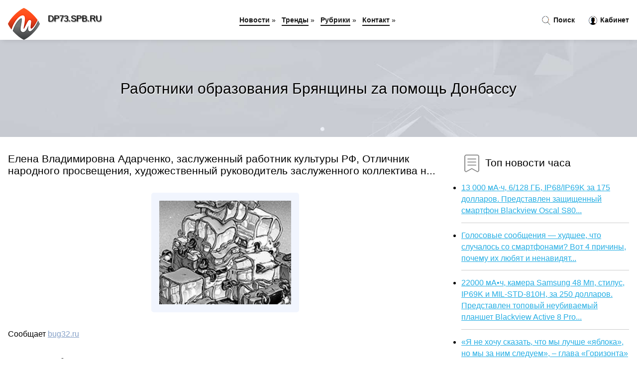

--- FILE ---
content_type: text/html; charset=utf-8
request_url: https://dp73.spb.ru/news-1052769-rabotniki-obrazovaniya-bryanschiny-za-pomosch-donbassu.html
body_size: 14684
content:
<!DOCTYPE html>
<html lang="ru">
<head>
<title>Работники образования Брянщины zа помощь Донбассу</title>
<meta name="viewport" content="width=device-width, initial-scale=1.0">
<meta name="description" content="Елена Владимировна Адарченко, заслуженный работник культуры РФ, Отличник народного просвещения, художественный руководитель заслуженного коллектива н...">
<meta name="robots" content="all">
<link rel="shortcut icon" href="//dp73.spb.ru/favicon.ico" type="image/x-icon">
<style>
* {padding:0; margin:0; box-sizing:border-box;}
html, body {border:none; font:100%/145% Arial;}
img {border:none; max-width:100%; height:auto; vertical-align:middle;}
div {position:relative; background-color:transparent;}
figure, footer, header, main {display:block;}
a:hover {text-decoration:none;}
h1 {font:190% Arial; font-weight:500;}
h2 {font:170% Arial; font-weight:500;}
h3 {font:150% Arial; font-weight:500;}
h4 {font:130% Arial; font-weight:400;}
h5, h6 {font:110% Arial; font-weight:300;}
.fcl1, #igd1 h1 {color:#fff;}
.fcl2, a {color:rgb(37, 174, 228);}
.fcl3 {color:rgba(37, 174, 228, 0.75);}
.fcl4, aside section:first-child a {color:rgb(24, 24, 24);}
.fcl5 {color:rgb(178, 27, 33);;}
.fcl6, .csi11 a, .csi4 p em, #igd2 p em {color:rgb(134, 161, 200);}
.bgcsi1, aside {background-color:#fff;}
.bgcsi2 {background-color:rgb(37, 174, 228);}
.csi1 {width:100%; margin:0 auto;}
.csi2 {display:block; clear:both;}
.csi3 {display:block; clear:both; height:2rem;}
#igd2, #igd3, #igd4 {clear:both; margin-bottom:2rem;}
#igd2 p img {display:block; clear:both; width:100%; margin-bottom:1.5rem; transition:all 0.4s linear 0s;}
#igd2 p img:hover, #igd2 p img:focus {transform:scale(1.1);}
.csi4, #igd2 {vertical-align:top; column-count:4; column-gap:1rem;}
.csi4 p, #igd2 p {display:inline-block; overflow:hidden; page-break-inside:avoid; margin-bottom:1rem; padding:1rem; border:1px solid rgb(221,221,221); box-shadow:rgba(0, 0, 0, 0.15) 0px 3px 10px 0;}
.csi4 p em, #igd2 p em {display:block; clear:both; margin-bottom:1rem; font-size:85%;}
.csi4 p a, #igd2 p a {display:block; clear:both; margin-bottom:1rem; font-size:110%;}
#igd1 {width:100% !important; margin-top:5rem; padding:5rem 0; text-align:center; background:rgb(0, 173, 224) url("//dp73.spb.ru/images/tb002.jpg") no-repeat 50% 0; background-size:cover;}
#igd1 h1 {text-shadow:1px 1px 2px black;} 
#igd1 form {width:50%; max-width:1140px; margin:1.5rem 0; display:inline-block; clear:both;}
#igd1 input[type="text"] {width:82%; height:4rem; text-indent:1rem; border-radius:2rem 0 0 2rem; border:6px solid rgb(221, 221, 221); border-right:0; vertical-align:middle; clear:none;}
#igd1 input[type="submit"] {width:18%; text-align:center; height:4rem; border-radius:0 2rem 2rem 0; border:6px solid rgb(221, 221, 221); border-left:0; vertical-align:middle; clear:none;}
#igd4 {text-align:center; background-color:rgb(245, 248, 255); padding:1.5rem 0 .5rem 0;}
#igd4 li {display:inline-block; clear:none; margin:0 1rem 1rem 0; padding:.6rem 1.5rem; border-radius:1.5rem; border:2px solid rgb(37, 174, 228); color:rgb(37, 174, 228);}
#igd4 li a {color:rgb(37, 174, 228); text-decoration:none;}
#igd4 li a:hover, #igd4 li a:focus {text-decoration:underline;}
#igd4 ul:nth-child(2) li {border:2px solid rgb(178, 27, 33);; color:rgb(178, 27, 33);;}
#igd4 ul:nth-child(2) li a {color:rgb(178, 27, 33);;}
#igd5 {width:100% !important; margin-top:5rem; padding:5rem 0; text-align:center; background:rgb(241, 245, 254) url("//dp73.spb.ru/images/tb003.jpg") no-repeat 50% 0; background-size:cover;}
#igd5 h1 {text-shadow:1px 1px 2px white;} 
#igd6, #igd7, #igd8, #igd9, #igd10 {cursor:pointer;}
#igd11 {display:none;}
#igd11 span {display:inline-block; clear:none; margin-left:1.5rem; font-size:140%; font-weight:bold; cursor:pointer; color:rgb(178, 27, 33);;}
#igd11 ul {display:none; position:fixed; left:0; top:3.5rem; width:100%; height:0; overflow:auto; background-color:#333; transition:height .4s ease 0s;}
#igd11 li {margin:.5rem 0 .5rem 2rem; color:#fff;}
#igd11 li a {color:#fff;}
aside {position:fixed; top:0; left:0; width:100%; line-height:5rem; height:5rem; vertical-align:middle; z-index:1000; box-shadow:rgba(0, 0, 0, 0.15) 0px 5px 10px -5px; font-size:90%;}
aside nav {text-align:center;}
aside section:first-child {max-width:1440px; margin:0 auto;}
aside section:first-child header {font-weight:bold; font-size:110%; text-shadow:1px 1px 2px black; float:left; clear:none; margin:1.7rem 0 0 1rem; cursor:pointer !important;}
aside section:first-child a {margin-left:.5rem; font-weight:bold; text-decoration:none; padding-bottom:.1rem; border-bottom:2px solid rgb(24, 24, 24);}
aside section:first-child a:hover, aside section:first-child a:focus {border-bottom:0;}
aside section:first-child img.csi5 {float:left; clear:none; vertical-align:middle; margin:1rem 0 0 1rem; cursor:pointer !important;}
aside section:first-child div.csi6 {float:right; clear:none; vertical-align:middle; padding-right:1rem;}
aside section:first-child div.csi6 a {text-decoration:none; border-bottom:0;}
aside section:first-child div.csi6 img {display:inline-block; clear:none; vertical-align:middle; margin:0 .1rem 0 1rem; height:1.1rem; width:1.1rem; cursor:pointer;}
footer {min-height:40rem; text-align:center; padding:28rem 0 1.5rem 0; margin-top:2rem; font-size:85%; background:rgb(245, 248, 255) url("//dp73.spb.ru/images/fbg.jpg") no-repeat 50% 0; background-size:cover;}
footer h6 {margin-bottom:1rem;}
#krs78_5 {visibility:hidden;}
.csi7 {max-width:1440px; margin:0 auto; padding:0 1rem;}
.csi8 {float:left; clear:none; width:70%; padding:2rem 0;}
.csi9 {float:left; clear:none; width:27%; margin-left:3%; padding:2rem 0;}
.csi9 h3, .csi9 h4, .csi9 h5 {margin-bottom:1rem;}
.csi8 figure {width:100%; text-align:center; padding:2rem 0;}
.csi8 figure img {min-height:15rem; border:1rem solid rgb(241, 245, 254); border-radius:5px;}
.csi8 h2 {font-size:130%;}
.csi10 ul, .csi10 ol {list-style-position:inside;}
.csi10 li {margin-bottom:.8rem; padding-bottom:.8rem; border-bottom:1px solid #ccc;}
form {width:100%;}
input[type="text"], input[type="password"] {width:70%; height:2.5rem; padding:.2rem .6rem; margin:.5rem 0; font-size:1.25rem; font-weight:300; text-align:left; border-radius:5px; border:1px solid rgba(37, 174, 228, 0.75); clear:none;}
textarea {width:70%; height:8em; padding:.2rem .6rem; margin:.5rem 0; font-size:1.3rem; font-weight:300; text-align:left; border-radius:5px; border:1px solid rgba(37, 174, 228, 0.75); clear:none;}
input[type="submit"] {display:inline-block; clear:none; padding:.5rem 1.2rem; margin:.5rem 0; font-size:1rem; font-weight:300; border-radius:5px; border:2px solid rgba(37, 174, 228, 0.75); background-color:rgb(178, 27, 33);; color:#fff; cursor:pointer;}
@media screen and (min-width:1921px) {
html, body {font:110%/155% Arial;}
}
@media screen and (max-width:1024px) {
.csi4, #igd2 {column-count:3;}
#igd1 form {width:70%;}
#igd1 input[type="text"] {width:80%;}
#igd1 input[type="submit"] {width:20%;}
}
@media screen and (max-width:800px) {
aside {line-height:3.5rem; height:3.5rem;}
#igd1, #igd5 {margin-top:3.5rem;}
aside section:first-child img.csi5 {margin:.5rem 0 0 1rem;}
aside section:first-child header {margin:1.1rem 0 0 1rem;}
aside nav {display:none;}
#igd11, #igd11 ul {display:inline-block;}
.csi8 {float:none; clear:both; width:100%; padding:2rem 1rem;}
.csi9 {float:none; clear:both; width:100%; margin-left:0; padding:2rem 1rem;}
.csi4, #igd2  {column-count:2;}
#igd1 form {width:90%;}
#igd1 input[type="text"] {width:75%;}
#igd1 input[type="submit"] {width:25%;}
}
@media screen and (max-width:600px) {
.csi4, #igd2  {column-count:1;}
li {margin-bottom:2rem;}
}</style>
<meta name="spr-verification" content="d6cb0264ee03040" />

<meta name="3b984be954768eb552cd7136fb88512e" content="8aafe7be9b5014f268cd0b609a65ee82">

<meta name="google-site-verification" content="j4vrv-2y8LfHyuJgLF7Nj_tN_0numuYzaZeJbca5wXI" />





</head>
<body>
<header id="igd5">
<h1>Работники образования Брянщины zа помощь Донбассу</h1>
</header>
<main>
<div class="csi7">
	<div class="csi8">
				<h2>Елена Владимировна Адарченко, заслуженный работник культуры РФ, Отличник народного просвещения, художественный руководитель заслуженного коллектива н...</h2>
				<figure><img src="//dp73.spb.ru/newsimages/0/172/rabotniki-obrazovaniya-bryanschiny-za-pomosch-donbassu.jpg" alt="Работники образования Брянщины zа помощь Донбассу"></figure>
		<p class="csi11">Сообщает <a class="krs78" id="aHR0cHM6Ly9idWczMi5ydS9zb2NpZXR5LzIwMjIvMDMvMjUvcmFib3RuaWtpLW9icmF6b3Zhbml5YS1icnlhbnNoaGlueS16YS1wb21vc2hoLWRvbmJhc3N1Lw==" href="javascript:void(0)" rel="nofollow">bug32.ru</a></p>
		<span class="csi3">&nbsp;</span>
		 <p>Новость из рубрики: <a href="//dp73.spb.ru/kategory-19.html"><strong>Главные новости</strong></a></p>
		<span class="csi3">&nbsp;</span>
		<p>Поделиться новостью:
<img id="igd6" src="//dp73.spb.ru/images/ico_fb.png" alt="Поделиться новостью в Facebook">
<img id="igd7" src="//dp73.spb.ru/images/ico_tw.png" alt="Поделиться новостью в Twittere">
<img id="igd8" src="//dp73.spb.ru/images/ico_vk.png" alt="Поделиться новостью в VK">
<img id="igd9" src="//dp73.spb.ru/images/ico_pin.png" alt="Поделиться новостью в Pinterest">
<img id="igd10" src="//dp73.spb.ru/images/ico_reddit.png" alt="Поделиться новостью в Reddit">
</p>
<span class="csi3">&nbsp;</span>
	</div>
	<div class="csi9">
		<h4><img src="//dp73.spb.ru/images/ico_hot.png" alt="Топ новости часа"> Топ новости часа</h4>
		<ul class="csi10">
		<li><a href="//pn.edu.pl/news-1367-13-000-mach-6128-gb-ip68ip69k-za-175-dollarov-predstavlen-zaschischennyj-smartfon-blackview-oscal-s8.html">13 000 мА·ч, 6/128 ГБ, IP68/IP69K за 175 долларов. Представлен защищенный смартфон Blackview Oscal S80...</a></li>
<li><a href="//pn.edu.pl/news-565-golosovye-soobscheniya-hudshee-chto-sluchalos-so-smartfonami-vot-4-prichiny-pochemu-ih-lyubyat-i-nen.html">Голосовые сообщения — худшее, что случалось со смартфонами? Вот 4 причины, почему их любят и ненавидят...</a></li>
<li><a href="//pn.edu.pl/news-2401-22000-mach-kamera-samsung-48-mp-stilus-ip69k-i-milstd810h-za-250-dollarov-predstavlen-topovyj-neubiv.html">22000 мА•ч, камера Samsung 48 Мп, стилус, IP69K и MIL-STD-810H, за 250 долларов. Представлен топовый неубиваемый планшет Blackview Active 8 Pro...</a></li>
<li><a href="//pn.edu.pl/news-1047-ya-ne-hochu-skazat-chto-my-luchshe-yabloka-no-my-za-nim-sleduem-glava-gorizonta-sravnil-belorusskij-.html">«Я не хочу сказать, что мы лучше «яблока», но мы за ним следуем», – глава «Горизонта» сравнил белорусский ноутбук с MacBook...</a></li>
<li><a href="//pn.edu.pl/news-869-ilon-mask-prislushilsya-k-mneniyu-millionov-i-razblokiroval-akkaunty-twitter-kotorye-otslegivali-ego.html">Илон Маск прислушился к мнению миллионов и разблокировал аккаунты Twitter, которые отслеживали его местоположение...</a></li>
<li><a href="//pn.edu.pl/news-969-sudyu-iz-kemerova-nakazali-za-publikatsiyu-osobyh-mnenij-soslavshis-na-to-chto-eto-umalyaet-avtorite.html">Судью из Кемерова наказали за публикацию особых мнений, сославшись на то, что это умаляет авторитет судебной власти...</a></li>
		</ul>
	</div>
	<span class="csi3">&nbsp;</span>
</div>
<div id="roxezife-pepoquyiwabeqaje">
<script>
!(function(w,m){(w[m]||(w[m]=[]))&&w[m].push(
{id:'roxezife-pepoquyiwabeqaje',block:'59846'}
);})(window,'mtzBlocks');
</script>
</div><div class="csi7" id="igd2"><p><img src="//dp73.spb.ru/newsimages/0/247/giteli-bryanschiny-prisoedinilas-k-blagotvoritelnoj-aktsii-knigi-donbassu.jpg" alt="Жители Брянщины присоединилась к благотворительной акции Книги  Донбассу"> <em>00:45, 04 Апр</em> <a href="//dp73.spb.ru/news-1055686-giteli-bryanschiny-prisoedinilas-k-blagotvoritelnoj-aktsii-knigi-donbassu.html">Жители Брянщины присоединилась к благотворительной акции «Книги — Донбассу»</a> Акция «Книги — Донбассу», приуроченная к Международному дню детской книги, проходит на территории Брянской области. Она организована по инициативе па...</p><p><img src="//dp73.spb.ru/newsimages/0/236/rabotniki-detskih-sadov-bryanschiny-nachali-borotsya-za-zvanie-vospitatel-goda.jpg" alt="Работники детских садов Брянщины начали бороться за звание Воспитатель года"> <em>17:45, 29 Мар</em> <a href="//dp73.spb.ru/news-1053695-rabotniki-detskih-sadov-bryanschiny-nachali-borotsya-za-zvanie-vospitatel-goda.html">Работники детских садов Брянщины начали бороться за звание «Воспитатель года»</a> Сегодня, 29 марта, в Брянске начался региональный этап Всероссийского конкурса «Воспитатель года». В нем участвует более двадцати человек &#8212; вос...</p><p><img src="//dp73.spb.ru/newsimages/0/270/chto-za-veb-zajm-prishlo-sms.jpg" alt="Что за веб займ пришло смс"> <em>17:51, 21 Ноя</em> <a href="//dp73.spb.ru/news-1058990-chto-za-veb-zajm-prishlo-sms.html">Что за веб займ пришло смс</a> Описание электронного перевода денежных средств: Многофункциональный инструмент финансирования, предоставляемый организациями для содействия финансов...</p><p><img src="//dp73.spb.ru/newsimages/0/195/gitelej-bryanschiny-priglashayut-na-pryamoj-efir-po-voprosam-obrazovaniya.jpg" alt="Жителей Брянщины приглашают на прямой эфир по вопросам образования"> <em>02:15, 29 Мар</em> <a href="//dp73.spb.ru/news-1053418-gitelej-bryanschiny-priglashayut-na-pryamoj-efir-po-voprosam-obrazovaniya.html">Жителей Брянщины приглашают на прямой эфир по вопросам образования</a> 31 марта в рамках проекта Объясняем.РФ на платформе соцсети «ВКонтакте» состоится прямой эфир. На вопросы брянцев о системе образования в регионе в х...</p><p><img src="//dp73.spb.ru/newsimages/0/27/pentagon-priznalsya-v-peredache-kievu-razveddannyh-po-donbassu.jpg" alt="Пентагон признался в передаче Киеву разведданных по Донбассу"> <em>03:15, 08 Апр</em> <a href="//dp73.spb.ru/news-1057201-pentagon-priznalsya-v-peredache-kievu-razveddannyh-po-donbassu.html">Пентагон признался в передаче Киеву разведданных по Донбассу</a> Глава Пентагона Ллойд Остин впервые подтвердил, что США предоставляют Украине разведданные для ведения боевых действий в Донбассе, ТАСС....</p><p><img src="//dp73.spb.ru/newsimages/0/91/medinskij-raskryl-novye-predlogeniya-kieva-po-nejtralitetu-krymu-i-donbassu.jpg" alt="Мединский раскрыл новые предложения Киева по нейтралитету, Крыму и Донбассу"> <em>18:00, 29 Мар</em> <a href="//dp73.spb.ru/news-1053700-medinskij-raskryl-novye-predlogeniya-kieva-po-nejtralitetu-krymu-i-donbassu.html">Мединский раскрыл новые предложения Киева по нейтралитету, Крыму и Донбассу</a> Российская делегация на переговорах с представителями Украины, прошедших в, получила письменные предложения, подтверждающие стремление к нейтральному...</p><p><img src="//dp73.spb.ru/newsimages/0/40/obuchenie-i-monetizatsiya-obrazovaniya.jpg" alt="Обучение и монетизация образования"> <em>10:00, 09 Мар</em> <a href="//dp73.spb.ru/news-878045-obuchenie-i-monetizatsiya-obrazovaniya.html">Обучение и монетизация образования</a> Обучение дорожному движению определяется здесь как любой вид формального или неформального образования, которое направлено на изучение и совершенство...</p><p><img src="//dp73.spb.ru/newsimages/0/86/sergej-sobyanin-rasskazal-kak-rabotniki-kultury-pomogli-moskvicham-vo-vremya-pandemii.jpg" alt="Сергей Собянин рассказал, как работники культуры помогли москвичам во время пандемии"> <em>12:00, 25 Мар</em> <a href="//dp73.spb.ru/news-1052777-sergej-sobyanin-rasskazal-kak-rabotniki-kultury-pomogli-moskvicham-vo-vremya-pandemii.html">Сергей Собянин рассказал, как работники культуры помогли москвичам во время пандемии</a> По его словам, во время пандемии культурная жизнь перешла в онлайн-формат, что позволило людям, находящимся в изоляции, просматривать виртуальные выс...</p></div><div class="csi7 csi4" id="igd3"><p><em>09:15, 25 Мар</em> <a href="//dp73.spb.ru/news-1052726-dovela-do-nervnogo-sryva-rabotniki-fabriki-sharm-pogalovalis-na-kollegu-izza-unigenij.html">Довела до нервного срыва. Работники фабрики «Шарм» пожаловались на коллегу из-за унижений</a> Настоящий скандал разразился на смоленской фабрике, проявившейся в нарушениях трудовой дисциплины. Дело дошло до суда. 43 работника просили гендирект...</p><p><em>18:45, 07 Апр</em> <a href="//dp73.spb.ru/news-1057066-v-smolenske-otmetili-godovschinu-so-dnya-obrazovaniya-donetskoj-narodnoj-respubliki.html">В Смоленске отметили годовщину со дня образования Донецкой народной республики</a> 7 апреля 2014 года была провозглашена Донецкая народная республика и принята декларация о государственном суверенитете. Сегодня в Смоленске на Владим...</p><p><em>17:15, 28 Мар</em> <a href="//dp73.spb.ru/news-1053245-pisa-i-ne-tolko-kachestvo-shkolnogo-obrazovaniya-hotyat-proveryat-po-otechestvennoj-sisteme.html">PISA и не только. Качество школьного образования хотят проверять по отечественной системе</a> Международное исследование качества знаний школьников в этом году проводить не будут. Вместо международных стандартов Рособрнадзор намерен ввести сво...</p><p><em>08:45, 29 Мар</em> <a href="//dp73.spb.ru/news-1053529-innovatsionnym-trendam-sovremennogo-obrazovaniya-posvyatil-vystuplenie-na-xii-peterburgskom-megdunar.html">Инновационным трендам современного образования посвятил выступление на XII Петербургском международном образовательном форуме Максим Натапов</a> Москва, 24 марта 2022 — Основатель сети школ ONE! International School Максим Натапов выступил на XII Петербургском международном образовательном фор...</p><p><em>17:45, 29 Мар</em> <a href="//dp73.spb.ru/news-1053696-bolnitsy-bryanschiny-poluchayut-dorogostoyaschuyu-sovremennuyu-medtehniku.html">Больницы Брянщины получают дорогостоящую современную медтехнику</a> Продолжается модернизация медицинских учреждений Брянской области, оснащение новым оборудованием. За последние три года в Брянской городской больнице...</p><p><em>02:00, 25 Мар</em> <a href="//dp73.spb.ru/news-1052637-glava-bryanschiny-stal-otlichnikom-rejtinga-gubernatorov.html">Глава Брянщины стал отличником рейтинга губернаторов</a> По сообщению сайта РИА «Стрела», Александр Богомаз сохранил высокое место в лидирующей группе репутационного рейтинга глав субъектов. Рейтинг подгото...</p><p><em>15:00, 10 Апр</em> <a href="//dp73.spb.ru/news-1057987-gitel-bryanschiny-oformil-sotskontrakt-i-rasshiril-sobstvennoe-proizvodstvo.html">Житель Брянщины оформил соцконтракт и расширил собственное производство</a> Предприниматель по соцконтракту дополнительно открыл три рабочих места на своем производстве. Владислав Терехов из поселка Березовка Карачевского рай...</p><p><em>23:30, 23 Мар</em> <a href="//dp73.spb.ru/news-1052243-uchastnikami-olimpiady-po-finansovoj-gramotnosti-stali-shkolniki-bryanschiny.html">Участниками олимпиады по финансовой грамотности стали школьники Брянщины</a> Всероссийская олимпиада проводится в рамках нацпроекта «Малое и среднее предпринимательство и поддержка индивидуальной предпринимательской инициативы...</p><p><em>02:15, 29 Мар</em> <a href="//dp73.spb.ru/news-1053420-v-konkurse-za-nami-pravda-odnim-iz-pobeditelej-stal-gitel-bryanschiny.html">В конкурсе «Zа нами правда!» одним из победителей стал житель Брянщины</a> Брянец Максим Свириденко вошел в десятку лучших авторов патриотического контента в проекте «Zа нами правда!». Ранее все желающие на официальном сайте...</p><p><em>15:15, 24 Мар</em> <a href="//dp73.spb.ru/news-1052489-prazdnik-budem-s-knigkami-drugit-proshel-v-karachevskom-rajone-bryanschiny.html">Праздник «Будем с книжками дружить» прошёл в Карачевском районе Брянщины</a> Неделю детской книги в Первомайской сельской библиотеке открыл праздник «Будем с книжками дружить». На него пригласили воспитанников старшей подготов...</p><p><em>14:00, 05 Апр</em> <a href="//dp73.spb.ru/news-1056199-na-razvitie-selskih-territorij-bryanschiny-budet-napravleno-bolee-175-millionov-rublej.html">На развитие сельских территорий Брянщины будет направлено более 175 миллионов рублей</a> Более 175 миллионов направят в 2022 году на комплексное развитие сельских территорий Брянской области. Значительная часть средств предназначена на за...</p><p><em>09:45, 22 Мар</em> <a href="//dp73.spb.ru/news-1051557-pochetnye-nagrady-vruchil-prezident-vladimir-putin-zaslugennym-rabotnikam-bryanschiny.html">Почётные награды вручил Президент Владимир Путин заслуженным работникам Брянщины</a> Брянского сыровара Людмилу Валуеву Президент России Владимир Путин наградил за заслуги в области пищевой индустрии и многолетнюю добросовестную работ...</p><p><em>13:00, 02 Апр</em> <a href="//dp73.spb.ru/news-1055183-nakanune-dnya-edineniya-narodov-molodeg-bryanschiny-i-belorussii-proveli-onlajnvstrechu.html">Накануне Дня единения народов молодежь Брянщины и Белоруссии провели онлайн-встречу</a> Сегодня, 1 апреля, брянские активисты провели онлайн-встречу со своими сверстниками из братской республики. Брянскую области представляли Екатерина Щ...</p><p><em>11:15, 04 Апр</em> <a href="//dp73.spb.ru/news-1055818-v-den-ptits-rukovoditeli-upravleniya-lesami-bryanschiny-proveli-ekologicheskie-uroki-i-razvesili-skv.html">В День птиц руководители управления лесами Брянщины провели экологические уроки и развесили скворечники</a> В дендросаду БГИТУ начальник управления лесами Брянской области В. Дзубан, его первый зам П. Шматов, ректор университета В. Егорушкин, другие руковод...</p><p><em>05:45, 02 Апр</em> <a href="//dp73.spb.ru/news-1055099-deti-iz-karachevskgo-rajona-bryanschiny-v-pismah-i-risunkah-poddergivayut-rosgvardejtsev-prinimayusc.html">Дети из Карачевскго района Брянщины в письмах и рисунках поддерживают росгвардейцев, принимающих участие в спецоперации</a> В рамках тематической недели «Единой России» ведутся приёмы граждан. Так, председатель Брянской облдумы Валентин Суббот провёл онлайн-встречу с жител...</p><p><em>11:12, 02 Апр</em> <a href="//dp73.spb.ru/news-894836-pomosch-advokata-pri-dtp.html">Помощь адвоката при ДТП</a> За грубые нарушения правил дорожного движения водитель может быть лишен права управления транспортными средствами на установленный законом срок. От п...</p><p><em>23:30, 23 Мар</em> <a href="//dp73.spb.ru/news-1052245-marina-kugeleva-glava-medvedovskogo-selskogo-poseleniya-klintsovskogo-rajona-bryanschiny-rossiya-ost.html">Марина Кужелева, глава Медведовского сельского поселения Клинцовского района Брянщины: Россия останется сильной державой</a> &#8212; Поддерживаю решение президента В.В. Путина и нисколько не сомневаюсь в его действиях. Как и не сомневаюсь в обороноспособности нашей могучей ...</p><p><em>09:36, 09 Окт</em> <a href="//dp73.spb.ru/news-164592-pomosch-studentam-onlajn.html">Помощь студентам онлайн</a> Интернет-биржа для студентов – это портал, где рука об руку взаимодействуют студенты и исполнители, также данное взаимодействие можно назвать тьюторс...</p><p><em>12:02, 21 Сен</em> <a href="//dp73.spb.ru/news-406736-effektivnaya-pomosch-psihologa.html">Эффективная помощь психолога</a> Высококвалифицированные клинические и зарегистрированные психологи стремятся предоставить вам наилучшую психологическую помощь. Основанные на фактах,...</p><p><em>08:38, 09 Окт</em> <a href="//dp73.spb.ru/news-13198-onlajn-pomosch-studentam.html">Онлайн помощь студентам</a> Интернет-биржа для студентов – это портал, где рука об руку взаимодействуют студенты и исполнители, также данное взаимодействие можно назвать тьюторс...</p><p><em>22:57, 25 Мар</em> <a href="//dp73.spb.ru/news-890609-gde-najti-bezvozmezdnuyu-pomosch-dengami.html">Где найти безвозмездную помощь деньгами</a> С финансовыми трудностями может столкнуться каждый. Причин масса: внезапная болезнь, потеря работы, семейные проблемы, долги… Если не решить этот воп...</p><p><em>22:05, 26 Окт</em> <a href="//dp73.spb.ru/news-536411-pomosch-pri-ostroj-allergicheskoj-reaktsii.html">Помощь при острой аллергической реакции</a> Помощь при острой аллергической реакции
Аллергия – обостренная реакция иммунитета человека на отдельный аллерген. У детей аллергия может быть ярко в...</p><p><em>08:30, 23 Мар</em> <a href="//dp73.spb.ru/news-1051991-pomosch-onkobolnym-razlichnye-aspekty.html">Помощь онкобольным: различные аспекты</a> К столь известному изречению о том, что от сумы и от тюрьмы не стоит зарекаться, можно смело добавить и то, что нельзя быть полностью уверенным в сво...</p><p><em>11:06, 09 Мар</em> <a href="//dp73.spb.ru/news-878092-pomosch-psihologii-predpriyatiyam-i-organizatsiyam.html">Помощь психологии предприятиям и организациям</a> Влияние психологии
Психология https://hard-life.kz/ имеет решающее значение для рабочего места. Он помогает менеджерам на всех уровнях организации в...</p><p><em>18:12, 03 Апр</em> <a href="//dp73.spb.ru/news-895656-professionalnaya-meditsinskaya-pomosch-chastnoj-kliniki.html">Профессиональная медицинская помощь частной клиники</a> Быть здоровым - величайшее счастье. Время покоя, полной активности и множества возможностей. Неудивительно, что мы так стараемся заботиться о собстве...</p><p><em>18:15, 22 Мар</em> <a href="//dp73.spb.ru/news-1051739-kuryanam-besplatno-okagut-yuridicheskuyu-pomosch.html">Курянам бесплатно окажут юридическую помощь</a> 25 марта на пяти площадках Курской День бесплатной юридической помощи. Специалисты регионального отделения Ассоциации юристов России, УМВД России по ...</p><p><em>19:00, 24 Мар</em> <a href="//dp73.spb.ru/news-1052546-minoborony-knr-kitaj-ne-predostavlyaet-voennuyu-pomosch-rf.html">Минобороны КНР: Китай не предоставляет военную помощь РФ</a> Министерство обороны КНР назвало ложью заявления США о том, что Китай предоставляет военную помощь России. «Что касается того, что китайская сторона ...</p><p><em>12:30, 01 Апр</em> <a href="//dp73.spb.ru/news-1054765-kurskij-gubernator-predlogil-belgorodu-pomosch.html">Курский губернатор предложил Белгороду помощь</a> Губернатор Роман Старовойт в Telegram-канале сообщил, что рано утром в Белгороде вражеские вертолеты атаковали нефтебазу. Руководству соседнего регио...</p><p><em>03:15, 03 Апр</em> <a href="//dp73.spb.ru/news-1055410-nftmuzej-vojny-sobral-bolee-600-000-na-pomosch-ukraine.html">NFT-музей войны собрал более $600 000 на помощь Украине</a> На прошлой неделе в Украине запустили первый NFT-музей, который посвящён войне. Благодаря ему удалось собрать на помощь Украине более $600 000....</p><p><em>02:30, 01 Апр</em> <a href="//dp73.spb.ru/news-1054662-kurskie-politsejskie-okazali-pomosch-detyambegentsam-iz-dnr-i-lnr.html">Курские полицейские оказали помощь детям-беженцам из ДНР и ЛНР</a> Курские стражи порядка посетили Ивановскую школу-интернат, где разместились дети, прибывшие из Донецкой и Луганской народных республик. Ребятам пришл...</p><p><em>10:25, 08 Окт</em> <a href="//dp73.spb.ru/news-469655-platnaya-skoraya-meditsinskaya-pomosch-v-sanktpeterburge.html">Платная скорая медицинская помощь в Санкт-Петербурге</a> Частная скорая помощь «Приоритет», усли которой можно заказать на сайте https://prioritet03.ru/, специализируется на предоставлении профессиональных ...</p><p><em>08:15, 03 Апр</em> <a href="//dp73.spb.ru/news-1055468-amerikanskij-voenachalnik-obsudil-s-ukrainskim-generalom-pomosch-kievu.html">Американский военачальник обсудил с украинским генералом помощь Киеву</a> Председатель Комитета начальников штабов (КНШ) ВС США генерал Марк Милли провел в субботу телефонный разговор с главнокомандующим Вооруженными силами...</p><p><em>03:15, 08 Апр</em> <a href="//dp73.spb.ru/news-1057205-velikobritaniya-i-polsha-dogovorilis-narastit-voennuyu-pomosch-ukraine.html">Великобритания и Польша договорились нарастить военную помощь Украине</a> Великобритания и Польша увеличат оказываемую Украине военную помощь, будут совместно работать над обеспечением поставок летального вооружения в респу...</p><p><em>03:30, 07 Апр</em> <a href="//dp73.spb.ru/news-1056741-ssha-i-es-obsudili-izolyatsiyu-rf-na-megdunarodnoj-arene-i-voennuyu-pomosch-ukraine.html">США и ЕС обсудили «изоляцию РФ на международной арене» и военную помощь Украине</a> Соединенные Штаты и их союзники в Европе обсудили на встрече на уровне министров, прошедшей в Брюсселе, способы «изоляции России на международной аре...</p><p><em>22:45, 31 Мар</em> <a href="//dp73.spb.ru/news-1054573-giteli-sela-pod-penzoj-smogut-poluchit-meditsinskuyu-pomosch.html">Жители села под Пензой смогут получить медицинскую помощь</a> Жители села под Пензой смогут получить медицинскую помощь В селе Грабово открыли новую больницу для оказания первичной медицинской помощи нуждающимся...</p><p><em>17:30, 31 Мар</em> <a href="//dp73.spb.ru/news-1054478-v-kursk-iz-sanktpeterburga-privezli-gumanitarnuyu-pomosch-dlya-begentsev-donbassa.html">В Курск из Санкт-Петербурга привезли гуманитарную помощь для беженцев Донбасса</a> Жители Питера собрали гуманитарную помощь для беженцев Донбасса. Заполнить «ГАЗели» грузом помогали неравнодушные граждане, местные предприниматели и...</p><p><em>08:15, 03 Апр</em> <a href="//dp73.spb.ru/news-1055467-ombudsmen-lnr-bojtsy-natsbatov-otbirayut-gumanitarnuyu-pomosch-u-mirnyh-gitelej.html">Омбудсмен ЛНР: Бойцы нацбатов отбирают гуманитарную помощь у мирных жителей</a> Участники националистических батальонов на подконтрольных им территориях Донбасса отбирают гуманитарную помощь у мирных жителей. Об этом сообщила упо...</p><p><em>09:45, 29 Мар</em> <a href="//dp73.spb.ru/news-1053531-v-prokopevske-mugchine-potrebovalas-pomosch-politsii-posle-pohoda-v-parikmaherskuyu.html">В Прокопьевске мужчине потребовалась помощь полиции после похода в парикмахерскую</a> В отдел полиции «Центральный» ОМВД России по Прокопьевску за помощью обратился 32-летний горожанин. Дело в том, что из его портмоне кто-то украл шест...</p><p><em>10:12, 25 Ноя</em> <a href="//dp73.spb.ru/news-474239-yuridicheskaya-konsultatsiya-onlajn-pomosch-v-reshenii-formalnyh-i-yuridicheskih-problem.html">Юридическая консультация онлайн - помощь в решении формальных и юридических проблем</a> У вас есть юридическая проблема, которую вы хотите решить юридически, быстро и эффективно? Теперь вы можете делать это, не вставая с кресла в собстве...</p><p><em>16:45, 02 Апр</em> <a href="//dp73.spb.ru/news-1055226-rosgvardiya-predotvratila-terakt-v-meste-gde-vydavali-gumanitarnuyu-pomosch-v-kievskoj-oblasti.html">Росгвардия предотвратила теракт в месте, где выдавали гуманитарную помощь в Киевской области</a> Спецназовцы Росгвардии смогли предотвратить теракт в месте выдачи гуманитарной помощи населению, находящемся в Киевской области. Об этом сообщает ТАС...</p><p><em>19:30, 28 Мар</em> <a href="//dp73.spb.ru/news-1053279-tacticmedaid-prilogenie-kotoroe-nauchit-okazyvat-pervuyu-pomosch-vo-vremya-vojny.html">​​TacticMedAid: приложение которое научит оказывать первую помощь во время войны</a> Украинские волонтёры запустили приложение ​​TacticMedAid, с помощью которого можно узнать как предоставить домедецинскую помощь во время войны....</p><p><em>07:45, 02 Апр</em> <a href="//dp73.spb.ru/news-1055117-vyacheslav-gladkov-poblagodaril-kurskih-spasatelej-za-pomosch-v-tushenii-pogara-na-neftebaze.html">Вячеслав Гладков поблагодарил курских спасателей за помощь в тушении пожара на нефтебазе</a> Губернатор Белгородской области от лица всех жителей поблагодарил курских спасателей за помощь в тушении пожара на нефтебазе. &#171;От всех белгородц...</p><p><em>12:15, 22 Мар</em> <a href="//dp73.spb.ru/news-1051636-fortnite-za-odin-den-prinesla-36-millionov-dollarov-na-gumanitarnuyu-pomosch-ukraine.html">Fortnite за один день принесла 36 миллионов долларов на гуманитарную помощь Украине</a> С 20 марта Epic Games начал сбор средств для помощи Украине. Игроки Fortnite собрали 36 миллионов долларов на пожертвование Украине всего за один ден...</p><p><em>17:45, 24 Мар</em> <a href="//dp73.spb.ru/news-1052542-nato-predostavit-ukraine-dopolnitelnuyu-voennuyu-pomosch-zaproshennuyu-zelenskim-gensek.html">НАТО предоставит Украине дополнительную военную помощь, запрошенную Зеленским — генсек</a> НАТО предоставит Украине военную помощь, которую запросил у альянса украинский президент Владимир Зеленский. Об этом заявил в четверг генсек НАТО Йен...</p><p><em>18:30, 14 Апр</em> <a href="//dp73.spb.ru/news-1058064-bitfinex-i-tether-pogertvovali-25-btc-na-pomosch-semyam-iz-salvadora-postradavshim-ot-gruppovogo-nas.html">Bitfinex и Tether пожертвовали 25 BTC на помощь семьям из Сальвадора, пострадавшим от группового насилия</a> Криптовалютная биржа Bitfinex в сотрудничестве с эмитентом USDT Tether недавно запустила фонд цифровых активов и пожертвовала более 1 миллиона доллар...</p><p><em>04:30, 30 Мар</em> <a href="//dp73.spb.ru/news-1053875-giteli-bryanskoj-derevni-sobrali-gumanitarnuyu-pomosch-dlya-gitelej-donetskoj-i-luganskoj-narodnyh-r.html">Жители брянской деревни собрали гуманитарную помощь для жителей Донецкой и Луганской народных республик</a> Когда в Брянске начали принимать гуманитарную помощь для жителей Донецкой и Луганской народных республик, в числе первых, кто откликнулся на призыв о...</p></div></main>
<aside>
	<section>
	<div class="csi6"><a href="//dp73.spb.ru/search.html"><img src="//dp73.spb.ru/images/ico_search.png" alt="Поиск новостей..."> Поиск</a> <a href="//dp73.spb.ru/user.html"><img src="//dp73.spb.ru/images/ico_user.png" alt="Для пользователй..."> Кабинет</a></div> <img class="csi5" src="//dp73.spb.ru/images/logo.png" alt="Последние новости часа" onclick="location.href='/';"> <header onclick="location.href='/';"><h5>DP73.SPB.RU</h5></header><div id="igd11"><span id="igd13" title="Показать / скрыть меню">&#9776;</span><ul id="igd12"><li><a href="//dp73.spb.ru/">Новости</a> »</li><li><a href="//dp73.spb.ru/trands.html">Тренды новостей</a> »</li><li><a href="//dp73.spb.ru/listing.html">Рубрики</a> »</li><li><a href="//dp73.spb.ru/rules.html">Правила</a> »</li><li><a href="//dp73.spb.ru/contact.html">Контакт</a> »</li></ul></div><nav><a href="//dp73.spb.ru/">Новости</a> » <a href="//dp73.spb.ru/trands.html">Тренды</a> » <a href="//dp73.spb.ru/listing.html">Рубрики</a> » <a href="//dp73.spb.ru/contact.html">Контакт</a> »</nav>
	</section>
</aside><footer>
<h6><img src="//dp73.spb.ru/images/logo.png" alt="DP73.SPB.RU: Последние новости часа"> DP73.SPB.RU: Последние новости часа</h6> &nbsp;&nbsp; <a href="//dp73.spb.ru/rules.html">Правила использования</a> &nbsp;|&nbsp; <a href="//dp73.spb.ru/contact.html">Контакт</a> &nbsp;|&nbsp; <a href="//dp73.spb.ru/user.html">Пользователям</a> &nbsp;|&nbsp; <a href="//dp73.spb.ru/ainfo.html">Рекламодателям</a> <div id="krs78_5"></div>
</footer><script src="//dp73.spb.ru/scripts/file1.js" async></script><!-- Google tag (gtag.js) -->
<script async src="https://www.googletagmanager.com/gtag/js?id=G-D23S87V1FM"></script>
<script>
  window.dataLayer = window.dataLayer || [];
  function gtag(){dataLayer.push(arguments);}
  gtag('js', new Date());

  gtag('config', 'G-D23S87V1FM');
</script></body>
</html>

--- FILE ---
content_type: text/javascript; charset=utf-8
request_url: https://dp73.spb.ru/scripts/file1.js
body_size: 1482
content:
var _ox2krs781=12;
function _ox1krs781(){
	var _ox2krs782="<a href='//www.liveinternet.ru/click' target=_blank><img src='//counter.yadro.ru/hit?t44.3;r"+escape(document.referrer)+((typeof(screen)=="undefined")?"":";s"+screen.width+"*"+screen.height+"*"+(screen.colorDepth?screen.colorDepth:screen.pixelDepth))+";u"+escape(document.URL)+";h"+escape(document.title.substring(0,150))+";"+Math.random()+"' alt='LI' width='31' height='31'><\/a>";
	self.document.getElementById('krs78_5').innerHTML=_ox2krs782;
}
function _ox1krs782(){
	var _ox2krs783=document.getElementsByTagName('a');
	for(i=0; i<_ox2krs783.length; i++){
		if(!_ox2krs783[i].className){
		}else{
			if(_ox2krs783[i].className  == 'krs78'){
				if(typeof _ox2krs783[i].addEventListener != 'undefined'){
					_ox2krs783[i].addEventListener('click', _ox1krs783, false);
				}else if(typeof _ox2krs783[i].attachEvent != 'undefined'){
					_ox2krs783[i].attachEvent('onclick', _ox1krs783);
				}
			}else if(_ox2krs783[i].className  == 'krs78_1'){
				if(typeof _ox2krs783[i].addEventListener != 'undefined'){
					_ox2krs783[i].addEventListener('click', _ox1krs786, false);
				}else if(typeof _ox2krs783[i].attachEvent != 'undefined'){
					_ox2krs783[i].attachEvent('onclick', _ox1krs786);
				}
			}		
		}
	}

	var _ox2krs7839=document.getElementById('igd13');
	if(_ox2krs7839){
		if(typeof _ox2krs7839.addEventListener != 'undefined'){
			_ox2krs7839.addEventListener('click', function(){_ox1krs7825()}, false);
		}else if(typeof _ox2krs7839.attachEvent != 'undefined'){
			_ox2krs7839.attachEvent('onclick', function(){_ox1krs7825()});
		}
	}

}
function _ox1krs784(elm){
	while(elm.parentNode){
		if(elm.className  == 'krs78')return elm;
		elm = elm.parentNode;
	}
	return false;
}
function _ox1krs785(_ox2krs784){
	self.document.getElementById('krs78_4').innerHTML=_ox2krs781;
	if(_ox2krs781 > 0){
		_ox2krs781-=1;
		window.setTimeout(_ox1krs785, 1000, _ox2krs784);
	}else{
		self.location.href="http://dp73.spb.ru/go-" + _ox2krs784 + ".html";
			return false;
	}
}
function _ox1krs783(e){
	e.preventDefault();
	var _ox2krs785 = (e.target)?e.target:event.srcElement;
	_ox2krs785 = _ox1krs784(_ox2krs785);
	if(!_ox2krs785)return true;
	if(!_ox2krs785.id)return true;
	_ox1krs7810();
	self.document.getElementById('krs78_3').style.display='block';
	_ox1krs785(_ox2krs785.id);
	return false;
}
function _ox1krs786(e){
	e.preventDefault();
	var _ox2krs786 = (e.target)?e.target:event.srcElement;
	_ox2krs786 = _ox1krs787(_ox2krs786);
	if(!_ox2krs786)return true;
	if(!_ox2krs786.id)return true;
	_ox1krs788(_ox2krs786.id);
	return false;
}
function _ox1krs787(elm){
	while(elm.parentNode){
		if(elm.className  == 'krs78_1')return elm;
		elm = elm.parentNode;
	}
	return false;
}
function _ox1krs788(_ox2krs787){
		self.location.href="http://dp73.spb.ru/go-" + _ox2krs787 + ".html";
		return false;
}
function _ox1krs7810(){
	var _ox2krs7810 = document.createElement('div');
	_ox2krs7810.style.cssText='display:none; position:fixed; top:0; left:0; width:100%; height:3.5rem; line-height:3.5rem; text-align:center; vertical-align:middle; z-index:2500; background-color:rgba(0, 0, 0, .7); color:#fff;';
	_ox2krs7810.id='krs78_3';
	_ox2krs7810.innerHTML='Переход к новости через: <span id="krs78_4">_ox2krs781</span>';
	document.body && document.body.appendChild(_ox2krs7810);
}
function _ox1krs7823(){
	var _ox2krs7837=["igd6", "igd7", "igd8", "igd9", "igd10"];
	for(let i = 0; i < 5; i++){
		var _ox2krs7836=document.getElementById(_ox2krs7837[i]);
		if(_ox2krs7836){
			if(typeof _ox2krs7836.addEventListener != 'undefined'){
				_ox2krs7836.addEventListener('click', function(){_ox1krs7824((i + 1))}, false);
			}else if(typeof _ox2krs7836.attachEvent != 'undefined'){
				_ox2krs7836.attachEvent('onclick', function(){_ox1krs7824((i + 1))});
			}
		}
	}
}
function _ox1krs7824(_ox2krs7838){
	var _ox2krs7833 = encodeURIComponent(window.document.location);
	var _ox2krs7834 = encodeURIComponent(window.document.title);
	var _ox2krs7835= encodeURIComponent('http://dp73.spb.ru//images/logo.png');
	if(_ox2krs7838 == 1)window.open("https://www.facebook.com/sharer.php?u=" + _ox2krs7833, 'Share Facebook', 'menubar=no,toolbar=no,resizable=yes,scrollbars=yes');
	if(_ox2krs7838 == 2)window.open("https://twitter.com/share?text=" + _ox2krs7834 + "&amp;url=" + _ox2krs7833, 'Share Twitter', 'menubar=no,toolbar=no,resizable=yes,scrollbars=yes');
	if(_ox2krs7838 == 3)window.open("https://vk.com/share.php?url=" + _ox2krs7833 + "&amp;title=" + _ox2krs7834 + "&amp;image=" + _ox2krs7835, 'Share VK', 'menubar=no,toolbar=no,resizable=yes,scrollbars=yes');
	if(_ox2krs7838 == 4)window.open("https://www.pinterest.com/pin/create/button/?url=" + _ox2krs7833 + "&amp;media=" +_ox2krs7835 + "&amp;description=" + _ox2krs7834, 'Share Pinterest', 'menubar=no,toolbar=no,resizable=yes,scrollbars=yes');
	if(_ox2krs7838 == 5)window.open("http://reddit.com/submit?url=" + _ox2krs7833 + "&amp;title=" + _ox2krs7834, 'Share Reddit', 'menubar=no,toolbar=no,resizable=yes,scrollbars=yes');
	return false;
}
function _ox1krs7825(){
	var _ox2krs7840 = document.getElementById('igd12');
	if(_ox2krs7840){
		if(_ox2krs7840.style.height == '100%'){
			_ox2krs7840.style.height='0';
		}else{
			_ox2krs7840.style.height='100%';
		}
	}
}

_ox1krs781();
_ox1krs782();
_ox1krs7823();
